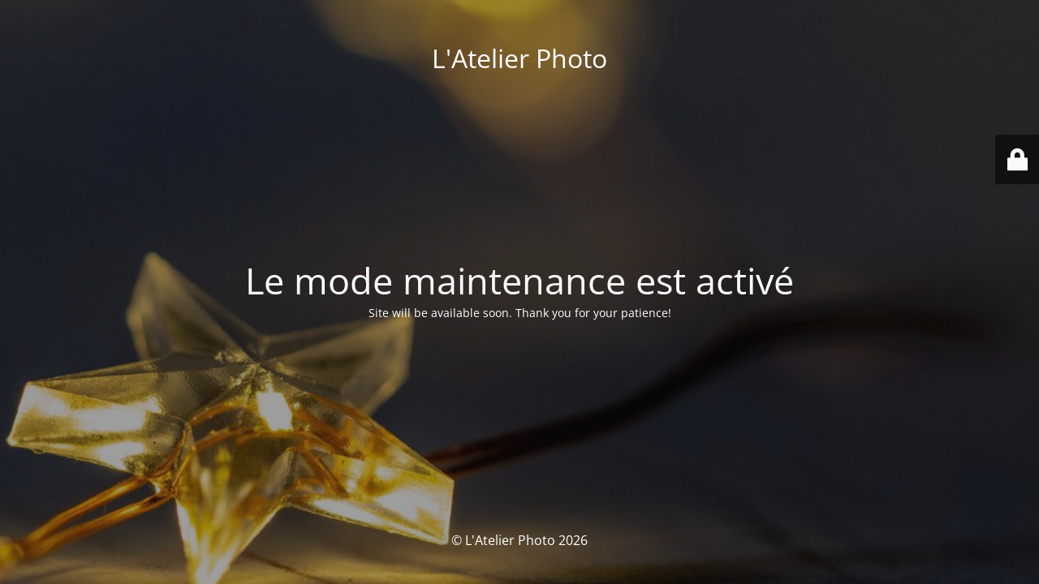

--- FILE ---
content_type: text/html; charset=UTF-8
request_url: https://jennifermartin.fr/coulisses-photo-muguet-gros-plan/
body_size: 5942
content:
<!DOCTYPE html>
<html lang="fr-FR">
<head>
	<meta charset="UTF-8" />
	<title>Site is undergoing maintenance</title>	<link rel="icon" href="https://jennifermartin.fr/wp-content/uploads/2021/01/cropped-logo-apn-1-32x32.png" sizes="32x32" />
<link rel="icon" href="https://jennifermartin.fr/wp-content/uploads/2021/01/cropped-logo-apn-1-192x192.png" sizes="192x192" />
<link rel="apple-touch-icon" href="https://jennifermartin.fr/wp-content/uploads/2021/01/cropped-logo-apn-1-180x180.png" />
<meta name="msapplication-TileImage" content="https://jennifermartin.fr/wp-content/uploads/2021/01/cropped-logo-apn-1-270x270.png" />
	<meta name="viewport" content="width=device-width, maximum-scale=1, initial-scale=1, minimum-scale=1">
	<meta name="description" content="Formations photo pour créatifs"/>
	<meta http-equiv="X-UA-Compatible" content="" />
	<meta property="og:site_name" content="L&#039;Atelier Photo - Formations photo pour créatifs"/>
	<meta property="og:title" content="Site is undergoing maintenance"/>
	<meta property="og:type" content="Maintenance"/>
	<meta property="og:url" content="https://jennifermartin.fr"/>
	<meta property="og:description" content="Site will be available soon. Thank you for your patience!"/>
		<link rel="profile" href="http://gmpg.org/xfn/11" />
	<link rel="pingback" href="https://jennifermartin.fr/xmlrpc.php" />
	<link rel='stylesheet' id='mtnc-style-css' href='https://jennifermartin.fr/wp-content/plugins/maintenance/load/css/style.css?ver=1768990491' type='text/css' media='all' />
<link rel='stylesheet' id='mtnc-fonts-css' href='https://jennifermartin.fr/wp-content/plugins/maintenance/load/css/fonts.css?ver=1768990491' type='text/css' media='all' />
<style type="text/css">body {background-color: #111111}.preloader {background-color: #111111}body {font-family: Open Sans; }.site-title, .preloader i, .login-form, .login-form a.lost-pass, .btn-open-login-form, .site-content, .user-content-wrapper, .user-content, footer, .maintenance a{color: #ffffff;} a.close-user-content, #mailchimp-box form input[type="submit"], .login-form input#submit.button  {border-color:#ffffff} input[type="submit"]:hover{background-color:#ffffff} input:-webkit-autofill, input:-webkit-autofill:focus{-webkit-text-fill-color:#ffffff} body &gt; .login-form-container{background-color:#111111}.btn-open-login-form{background-color:#111111}input:-webkit-autofill, input:-webkit-autofill:focus{-webkit-box-shadow:0 0 0 50px #111111 inset}input[type='submit']:hover{color:#111111} #custom-subscribe #submit-subscribe:before{background-color:#111111} </style>    
    <!--[if IE]><script type="text/javascript" src="https://jennifermartin.fr/wp-content/plugins/maintenance/load/js/jquery.backstretch.min.js"></script><![endif]--><link rel="stylesheet" href="https://fonts.bunny.net/css?family=Open%20Sans:300,300italic,regular,italic,600,600italic,700,700italic,800,800italic:300"></head>

<body class="maintenance ">

<div class="main-container">
	<div class="preloader"><i class="fi-widget" aria-hidden="true"></i></div>	<div id="wrapper">
		<div class="center logotype">
			<header>
				<div class="logo-box istext" rel="home"><h1 class="site-title">L&#039;Atelier Photo</h1></div>			</header>
		</div>
		<div id="content" class="site-content">
			<div class="center">
                <h2 class="heading font-center" style="font-weight:300;font-style:normal">Le mode maintenance est activé</h2><div class="description" style="font-weight:300;font-style:normal"><p>Site will be available soon. Thank you for your patience!</p>
</div>			</div>
		</div>
	</div> <!-- end wrapper -->
	<footer>
		<div class="center">
			<div style="font-weight:300;font-style:normal">© L'Atelier Photo 2026</div>		</div>
	</footer>
					<picture class="bg-img">
						<img class="skip-lazy" src="https://jennifermartin.fr/wp-content/uploads/2022/11/Banniere-Avent-2022.jpg">
		</picture>
	</div>

	<div class="login-form-container">
		<input type="hidden" id="mtnc_login_check" name="mtnc_login_check" value="de2706e780" /><input type="hidden" name="_wp_http_referer" value="/coulisses-photo-muguet-gros-plan/" /><form id="login-form" class="login-form" method="post"><label>Identifiant de connexion</label><span class="login-error"></span><span class="licon user-icon"><input type="text" name="log" id="log" value="" size="20" class="input username" placeholder="Identifiant" /></span><span class="picon pass-icon"><input type="password" name="pwd" id="login_password" value="" size="20" class="input password" placeholder="Mot de passe" /></span><a class="lost-pass" href="https://jennifermartin.fr/wp-login.php?action=lostpassword">Mot de passe oublié</a><input type="submit" class="button" name="submit" id="submit" value="Connexion" /><input type="hidden" name="is_custom_login" value="1" /><input type="hidden" id="mtnc_login_check" name="mtnc_login_check" value="de2706e780" /><input type="hidden" name="_wp_http_referer" value="/coulisses-photo-muguet-gros-plan/" /></form>		    <div id="btn-open-login-form" class="btn-open-login-form">
        <i class="fi-lock"></i>

    </div>
    <div id="btn-sound" class="btn-open-login-form sound">
        <i id="value_botton" class="fa fa-volume-off" aria-hidden="true"></i>
    </div>
    	</div>
<script type="text/javascript" src="https://jennifermartin.fr/wp-includes/js/jquery/jquery.min.js?ver=3.7.1" id="jquery-core-js"></script>
<script type="text/javascript" src="https://jennifermartin.fr/wp-includes/js/jquery/jquery-migrate.min.js?ver=3.4.1" id="jquery-migrate-js"></script>
<script type="text/javascript" id="_frontend-js-extra">
/* <![CDATA[ */
var mtnc_front_options = {"body_bg":"https://jennifermartin.fr/wp-content/uploads/2022/11/Banniere-Avent-2022.jpg","gallery_array":[],"blur_intensity":"5","font_link":["Open Sans:300,300italic,regular,italic,600,600italic,700,700italic,800,800italic:300"]};
//# sourceURL=_frontend-js-extra
/* ]]> */
</script>
<script type="text/javascript" src="https://jennifermartin.fr/wp-content/plugins/maintenance/load/js/jquery.frontend.js?ver=1768990491" id="_frontend-js"></script>

</body>
</html>
